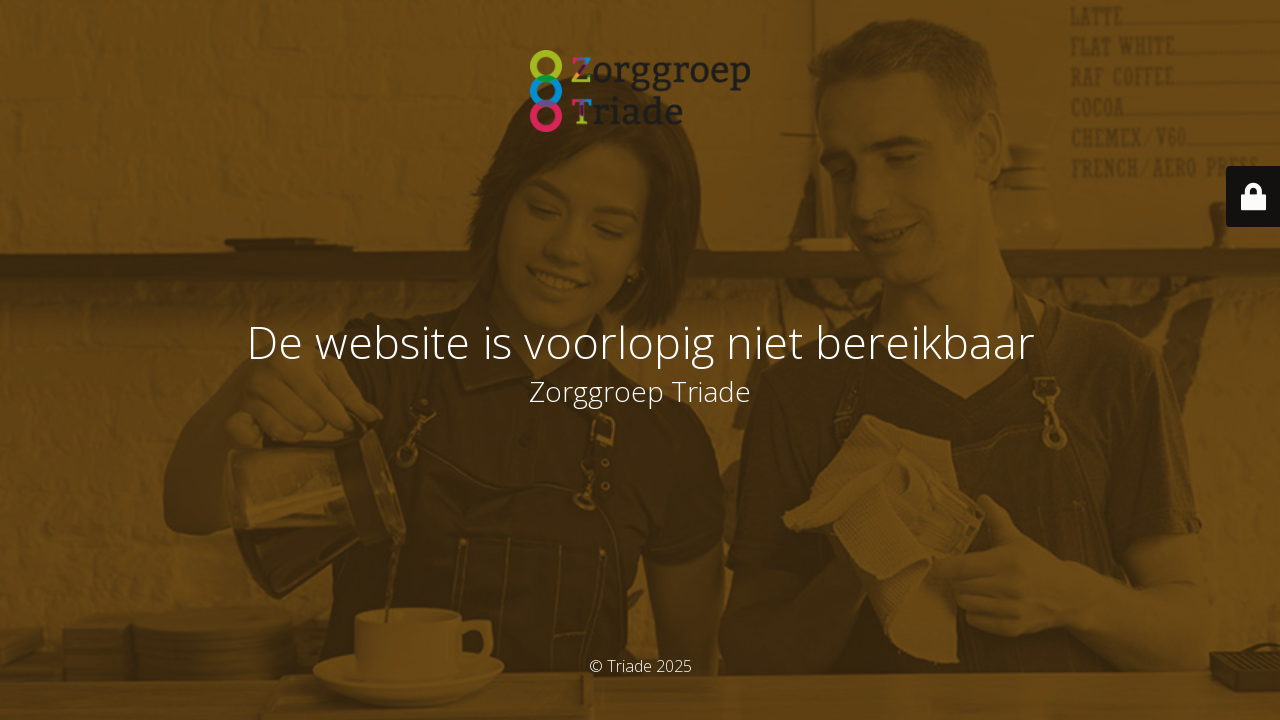

--- FILE ---
content_type: text/html; charset=UTF-8
request_url: https://www.zgtriade.nl/nieuws/
body_size: 1777
content:
<!DOCTYPE html>
<html lang="nl">
<head>
	<meta charset="UTF-8" />
	<title>De website is offline</title>		<meta name="viewport" content="width=device-width, maximum-scale=1, initial-scale=1, minimum-scale=1">
	<meta name="description" content="Zorggroep Triade"/>
	<meta http-equiv="X-UA-Compatible" content="" />
	<meta property="og:site_name" content="Triade - Zorggroep Triade"/>
	<meta property="og:title" content="De website is offline"/>
	<meta property="og:type" content="Maintenance"/>
	<meta property="og:url" content="https://www.zgtriade.nl"/>
	<meta property="og:description" content="Zorggroep Triade"/>
					<meta property="og:image" content="https://www.zgtriade.nl/wp-content/uploads/2018/03/logo-zorggroep.png" />
				<meta property="og:image:url" content="https://www.zgtriade.nl/wp-content/uploads/2018/03/logo-zorggroep.png"/>
				<meta property="og:image:secure_url" content="https://www.zgtriade.nl/wp-content/uploads/2018/03/logo-zorggroep.png"/>
				<meta property="og:image:type" content="png"/>
				<link rel="profile" href="https://gmpg.org/xfn/11" />
	<link rel="pingback" href="https://www.zgtriade.nl/xmlrpc.php" />
	<link rel='stylesheet' id='mtnc-style-css'  href='https://www.zgtriade.nl/wp-content/plugins/maintenance/load/css/style.css?ver=1627112730' type='text/css' media='all' />
<link rel='stylesheet' id='mtnc-fonts-css'  href='https://www.zgtriade.nl/wp-content/plugins/maintenance/load/css/fonts.css?ver=1627112730' type='text/css' media='all' />
<style type="text/css">body {background-color: #111111}.preloader {background-color: #111111}body {font-family: Open Sans; }.site-title, .preloader i, .login-form, .login-form a.lost-pass, .btn-open-login-form, .site-content, .user-content-wrapper, .user-content, footer, .maintenance a{color: #ffffff;} a.close-user-content, #mailchimp-box form input[type="submit"], .login-form input#submit.button  {border-color:#ffffff} input[type="submit"]:hover{background-color:#ffffff} input:-webkit-autofill, input:-webkit-autofill:focus{-webkit-text-fill-color:#ffffff} body > .login-form-container{background-color:#111111}.btn-open-login-form{background-color:#111111}input:-webkit-autofill, input:-webkit-autofill:focus{-webkit-box-shadow:0 0 0 50px #111111 inset}input[type='submit']:hover{color:#111111} #custom-subscribe #submit-subscribe:before{background-color:#111111} </style>		<!--[if IE]>
	<style type="text/css">

	</style>
	<script type="text/javascript" src="https://www.zgtriade.nl/wp-content/plugins/maintenance/load/js/jquery.backstretch.min.js"></script>
	<![endif]-->
	<link rel="stylesheet" href="https://fonts.googleapis.com/css?family=Open%20Sans:300,300italic,regular,italic,600,600italic,700,700italic,800,800italic:300"></head>

<body data-rsssl=1 class="maintenance ">

<div class="main-container">
	<div class="preloader"><i class="fi-widget" aria-hidden="true"></i></div>	<div id="wrapper">
		<div class="center logotype">
			<header>
				    <div class="logo-box" rel="home">
      <img src="https://www.zgtriade.nl/wp-content/uploads/2018/03/logo-zorggroep.png" srcset="https://www.zgtriade.nl/wp-includes/images/media/default.png 2x" width="220"  alt="logo">
    </div>
  			</header>
		</div>
		<div id="content" class="site-content">
			<div class="center">
                <h2 class="heading font-center" style="font-weight:300;font-style:normal">De website is voorlopig niet bereikbaar</h2><div class="description" style="font-weight:300;font-style:normal"><h3>Zorggroep Triade</h3></div>			</div>
		</div>
	</div> <!-- end wrapper -->
	<footer>
		<div class="center">
			<div style="font-weight:300;font-style:normal">© Triade 2025</div>		</div>
	</footer>
					<picture class="bg-img">
						<img src="https://www.zgtriade.nl/wp-content/uploads/2018/08/1b.jpg">
		</picture>
	</div>

	<div class="login-form-container">
		<input type="hidden" id="mtnc_login_check" name="mtnc_login_check" value="fc133aa10d" /><input type="hidden" name="_wp_http_referer" value="/nieuws/" /><form name="login-form" id="login-form" class="login-form" method="post"><label>Aanmelden</label><span class="login-error"></span><span class="licon user-icon"><input type="text" name="log" id="log" value="" size="20"  class="input username" placeholder="Gebruikersnaam"/></span><span class="picon pass-icon"><input type="password" name="pwd" id="login_password" value="" size="20"  class="input password" placeholder="Wachtwoord" /></span><a class="lost-pass" href="https://www.zgtriade.nl/wp-login.php?action=lostpassword" title="Wachtwoord vergeten">Wachtwoord vergeten</a><input type="submit" class="button" name="submit" id="submit" value="Login" tabindex="4" /><input type="hidden" name="is_custom_login" value="1" /><input type="hidden" id="mtnc_login_check" name="mtnc_login_check" value="fc133aa10d" /><input type="hidden" name="_wp_http_referer" value="/nieuws/" /></form>		  <div id="btn-open-login-form" class="btn-open-login-form">
    <i class="fi-lock"></i>

  </div>
  <div id="btn-sound" class="btn-open-login-form sound">
    <i id="value_botton" class="fa fa-volume-off" aria-hidden="true"></i>
  </div>
  	</div>
<!--[if lte IE 10]>
<script type='text/javascript' src='https://www.zgtriade.nl/wp-includes/js/jquery/jquery.min.js?ver=5.7.14' id='jquery_ie-js'></script>
<![endif]-->
<!--[if !IE]><!--><script type='text/javascript' src='https://www.zgtriade.nl/wp-includes/js/jquery/jquery.min.js?ver=3.5.1' id='jquery-core-js'></script>
<script type='text/javascript' src='https://www.zgtriade.nl/wp-includes/js/jquery/jquery-migrate.min.js?ver=3.3.2' id='jquery-migrate-js'></script>
<!--<![endif]--><script type='text/javascript' id='_frontend-js-extra'>
/* <![CDATA[ */
var mtnc_front_options = {"body_bg":"https:\/\/www.zgtriade.nl\/wp-content\/uploads\/2018\/08\/1b.jpg","gallery_array":[],"blur_intensity":"5","font_link":["Open Sans:300,300italic,regular,italic,600,600italic,700,700italic,800,800italic:300"]};
/* ]]> */
</script>
<script type='text/javascript' src='https://www.zgtriade.nl/wp-content/plugins/maintenance/load/js/jquery.frontend.js?ver=1627112730' id='_frontend-js'></script>

</body>
</html>
